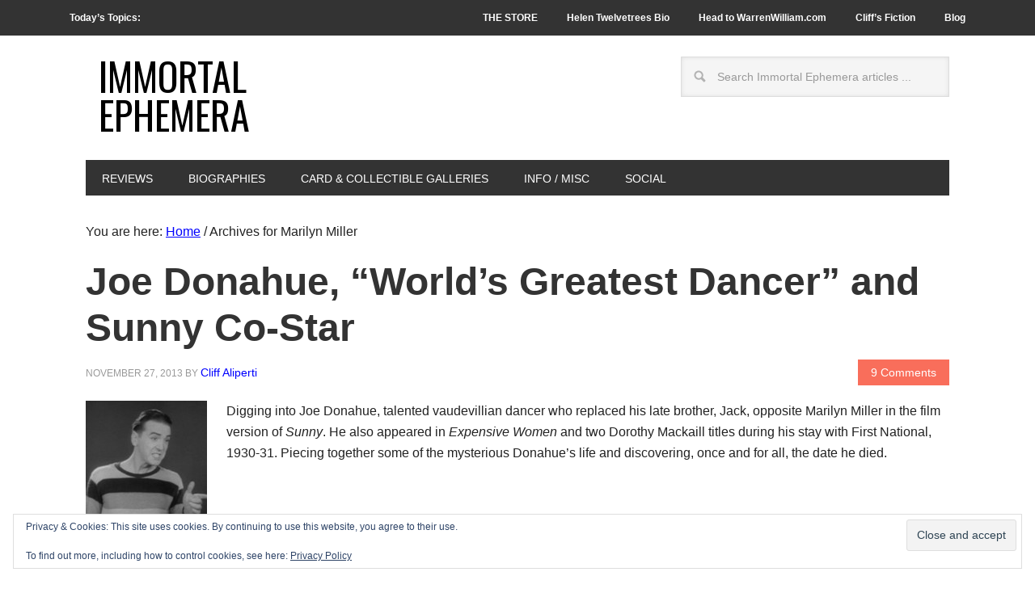

--- FILE ---
content_type: text/html; charset=UTF-8
request_url: https://immortalephemera.com/tag/marilyn-miller-2/
body_size: 12408
content:
<!DOCTYPE html>
<html lang="en-US">
<head >
<meta charset="UTF-8" />
		<meta name="robots" content="noindex" />
		<meta name="viewport" content="width=device-width, initial-scale=1" />
<title>Marilyn Miller — Immortal Ephemera</title>
<meta name='robots' content='max-image-preview:large' />
<link rel='dns-prefetch' href='//static.addtoany.com' />
<link rel='dns-prefetch' href='//secure.gravatar.com' />
<link rel='dns-prefetch' href='//stats.wp.com' />
<link rel='dns-prefetch' href='//fonts.googleapis.com' />
<link rel='dns-prefetch' href='//v0.wordpress.com' />
<link rel='dns-prefetch' href='//widgets.wp.com' />
<link rel='dns-prefetch' href='//s0.wp.com' />
<link rel='dns-prefetch' href='//0.gravatar.com' />
<link rel='dns-prefetch' href='//1.gravatar.com' />
<link rel='dns-prefetch' href='//2.gravatar.com' />
<link rel='dns-prefetch' href='//jetpack.wordpress.com' />
<link rel='dns-prefetch' href='//public-api.wordpress.com' />
<link rel="alternate" type="application/rss+xml" title="Immortal Ephemera &raquo; Feed" href="https://immortalephemera.com/feed/" />
<link rel="alternate" type="application/rss+xml" title="Immortal Ephemera &raquo; Comments Feed" href="https://immortalephemera.com/comments/feed/" />
<link rel="alternate" type="application/rss+xml" title="Immortal Ephemera &raquo; Marilyn Miller Tag Feed" href="https://immortalephemera.com/tag/marilyn-miller-2/feed/" />
<link rel="canonical" href="https://immortalephemera.com/tag/marilyn-miller-2/" />
<style id='wp-img-auto-sizes-contain-inline-css' type='text/css'>
img:is([sizes=auto i],[sizes^="auto," i]){contain-intrinsic-size:3000px 1500px}
/*# sourceURL=wp-img-auto-sizes-contain-inline-css */
</style>

<link rel='stylesheet' id='metro-pro-theme-css' href='https://immortalephemera.com/wp-content/themes/metro-pro/style.css?ver=1736323662' type='text/css' media='all' />
<style id='wp-emoji-styles-inline-css' type='text/css'>

	img.wp-smiley, img.emoji {
		display: inline !important;
		border: none !important;
		box-shadow: none !important;
		height: 1em !important;
		width: 1em !important;
		margin: 0 0.07em !important;
		vertical-align: -0.1em !important;
		background: none !important;
		padding: 0 !important;
	}
/*# sourceURL=wp-emoji-styles-inline-css */
</style>
<link rel='stylesheet' id='wp-block-library-css' href='https://immortalephemera.com/wp-includes/css/dist/block-library/style.min.css?ver=6.9' type='text/css' media='all' />
<style id='global-styles-inline-css' type='text/css'>
:root{--wp--preset--aspect-ratio--square: 1;--wp--preset--aspect-ratio--4-3: 4/3;--wp--preset--aspect-ratio--3-4: 3/4;--wp--preset--aspect-ratio--3-2: 3/2;--wp--preset--aspect-ratio--2-3: 2/3;--wp--preset--aspect-ratio--16-9: 16/9;--wp--preset--aspect-ratio--9-16: 9/16;--wp--preset--color--black: #000000;--wp--preset--color--cyan-bluish-gray: #abb8c3;--wp--preset--color--white: #ffffff;--wp--preset--color--pale-pink: #f78da7;--wp--preset--color--vivid-red: #cf2e2e;--wp--preset--color--luminous-vivid-orange: #ff6900;--wp--preset--color--luminous-vivid-amber: #fcb900;--wp--preset--color--light-green-cyan: #7bdcb5;--wp--preset--color--vivid-green-cyan: #00d084;--wp--preset--color--pale-cyan-blue: #8ed1fc;--wp--preset--color--vivid-cyan-blue: #0693e3;--wp--preset--color--vivid-purple: #9b51e0;--wp--preset--gradient--vivid-cyan-blue-to-vivid-purple: linear-gradient(135deg,rgb(6,147,227) 0%,rgb(155,81,224) 100%);--wp--preset--gradient--light-green-cyan-to-vivid-green-cyan: linear-gradient(135deg,rgb(122,220,180) 0%,rgb(0,208,130) 100%);--wp--preset--gradient--luminous-vivid-amber-to-luminous-vivid-orange: linear-gradient(135deg,rgb(252,185,0) 0%,rgb(255,105,0) 100%);--wp--preset--gradient--luminous-vivid-orange-to-vivid-red: linear-gradient(135deg,rgb(255,105,0) 0%,rgb(207,46,46) 100%);--wp--preset--gradient--very-light-gray-to-cyan-bluish-gray: linear-gradient(135deg,rgb(238,238,238) 0%,rgb(169,184,195) 100%);--wp--preset--gradient--cool-to-warm-spectrum: linear-gradient(135deg,rgb(74,234,220) 0%,rgb(151,120,209) 20%,rgb(207,42,186) 40%,rgb(238,44,130) 60%,rgb(251,105,98) 80%,rgb(254,248,76) 100%);--wp--preset--gradient--blush-light-purple: linear-gradient(135deg,rgb(255,206,236) 0%,rgb(152,150,240) 100%);--wp--preset--gradient--blush-bordeaux: linear-gradient(135deg,rgb(254,205,165) 0%,rgb(254,45,45) 50%,rgb(107,0,62) 100%);--wp--preset--gradient--luminous-dusk: linear-gradient(135deg,rgb(255,203,112) 0%,rgb(199,81,192) 50%,rgb(65,88,208) 100%);--wp--preset--gradient--pale-ocean: linear-gradient(135deg,rgb(255,245,203) 0%,rgb(182,227,212) 50%,rgb(51,167,181) 100%);--wp--preset--gradient--electric-grass: linear-gradient(135deg,rgb(202,248,128) 0%,rgb(113,206,126) 100%);--wp--preset--gradient--midnight: linear-gradient(135deg,rgb(2,3,129) 0%,rgb(40,116,252) 100%);--wp--preset--font-size--small: 13px;--wp--preset--font-size--medium: 20px;--wp--preset--font-size--large: 36px;--wp--preset--font-size--x-large: 42px;--wp--preset--spacing--20: 0.44rem;--wp--preset--spacing--30: 0.67rem;--wp--preset--spacing--40: 1rem;--wp--preset--spacing--50: 1.5rem;--wp--preset--spacing--60: 2.25rem;--wp--preset--spacing--70: 3.38rem;--wp--preset--spacing--80: 5.06rem;--wp--preset--shadow--natural: 6px 6px 9px rgba(0, 0, 0, 0.2);--wp--preset--shadow--deep: 12px 12px 50px rgba(0, 0, 0, 0.4);--wp--preset--shadow--sharp: 6px 6px 0px rgba(0, 0, 0, 0.2);--wp--preset--shadow--outlined: 6px 6px 0px -3px rgb(255, 255, 255), 6px 6px rgb(0, 0, 0);--wp--preset--shadow--crisp: 6px 6px 0px rgb(0, 0, 0);}:where(.is-layout-flex){gap: 0.5em;}:where(.is-layout-grid){gap: 0.5em;}body .is-layout-flex{display: flex;}.is-layout-flex{flex-wrap: wrap;align-items: center;}.is-layout-flex > :is(*, div){margin: 0;}body .is-layout-grid{display: grid;}.is-layout-grid > :is(*, div){margin: 0;}:where(.wp-block-columns.is-layout-flex){gap: 2em;}:where(.wp-block-columns.is-layout-grid){gap: 2em;}:where(.wp-block-post-template.is-layout-flex){gap: 1.25em;}:where(.wp-block-post-template.is-layout-grid){gap: 1.25em;}.has-black-color{color: var(--wp--preset--color--black) !important;}.has-cyan-bluish-gray-color{color: var(--wp--preset--color--cyan-bluish-gray) !important;}.has-white-color{color: var(--wp--preset--color--white) !important;}.has-pale-pink-color{color: var(--wp--preset--color--pale-pink) !important;}.has-vivid-red-color{color: var(--wp--preset--color--vivid-red) !important;}.has-luminous-vivid-orange-color{color: var(--wp--preset--color--luminous-vivid-orange) !important;}.has-luminous-vivid-amber-color{color: var(--wp--preset--color--luminous-vivid-amber) !important;}.has-light-green-cyan-color{color: var(--wp--preset--color--light-green-cyan) !important;}.has-vivid-green-cyan-color{color: var(--wp--preset--color--vivid-green-cyan) !important;}.has-pale-cyan-blue-color{color: var(--wp--preset--color--pale-cyan-blue) !important;}.has-vivid-cyan-blue-color{color: var(--wp--preset--color--vivid-cyan-blue) !important;}.has-vivid-purple-color{color: var(--wp--preset--color--vivid-purple) !important;}.has-black-background-color{background-color: var(--wp--preset--color--black) !important;}.has-cyan-bluish-gray-background-color{background-color: var(--wp--preset--color--cyan-bluish-gray) !important;}.has-white-background-color{background-color: var(--wp--preset--color--white) !important;}.has-pale-pink-background-color{background-color: var(--wp--preset--color--pale-pink) !important;}.has-vivid-red-background-color{background-color: var(--wp--preset--color--vivid-red) !important;}.has-luminous-vivid-orange-background-color{background-color: var(--wp--preset--color--luminous-vivid-orange) !important;}.has-luminous-vivid-amber-background-color{background-color: var(--wp--preset--color--luminous-vivid-amber) !important;}.has-light-green-cyan-background-color{background-color: var(--wp--preset--color--light-green-cyan) !important;}.has-vivid-green-cyan-background-color{background-color: var(--wp--preset--color--vivid-green-cyan) !important;}.has-pale-cyan-blue-background-color{background-color: var(--wp--preset--color--pale-cyan-blue) !important;}.has-vivid-cyan-blue-background-color{background-color: var(--wp--preset--color--vivid-cyan-blue) !important;}.has-vivid-purple-background-color{background-color: var(--wp--preset--color--vivid-purple) !important;}.has-black-border-color{border-color: var(--wp--preset--color--black) !important;}.has-cyan-bluish-gray-border-color{border-color: var(--wp--preset--color--cyan-bluish-gray) !important;}.has-white-border-color{border-color: var(--wp--preset--color--white) !important;}.has-pale-pink-border-color{border-color: var(--wp--preset--color--pale-pink) !important;}.has-vivid-red-border-color{border-color: var(--wp--preset--color--vivid-red) !important;}.has-luminous-vivid-orange-border-color{border-color: var(--wp--preset--color--luminous-vivid-orange) !important;}.has-luminous-vivid-amber-border-color{border-color: var(--wp--preset--color--luminous-vivid-amber) !important;}.has-light-green-cyan-border-color{border-color: var(--wp--preset--color--light-green-cyan) !important;}.has-vivid-green-cyan-border-color{border-color: var(--wp--preset--color--vivid-green-cyan) !important;}.has-pale-cyan-blue-border-color{border-color: var(--wp--preset--color--pale-cyan-blue) !important;}.has-vivid-cyan-blue-border-color{border-color: var(--wp--preset--color--vivid-cyan-blue) !important;}.has-vivid-purple-border-color{border-color: var(--wp--preset--color--vivid-purple) !important;}.has-vivid-cyan-blue-to-vivid-purple-gradient-background{background: var(--wp--preset--gradient--vivid-cyan-blue-to-vivid-purple) !important;}.has-light-green-cyan-to-vivid-green-cyan-gradient-background{background: var(--wp--preset--gradient--light-green-cyan-to-vivid-green-cyan) !important;}.has-luminous-vivid-amber-to-luminous-vivid-orange-gradient-background{background: var(--wp--preset--gradient--luminous-vivid-amber-to-luminous-vivid-orange) !important;}.has-luminous-vivid-orange-to-vivid-red-gradient-background{background: var(--wp--preset--gradient--luminous-vivid-orange-to-vivid-red) !important;}.has-very-light-gray-to-cyan-bluish-gray-gradient-background{background: var(--wp--preset--gradient--very-light-gray-to-cyan-bluish-gray) !important;}.has-cool-to-warm-spectrum-gradient-background{background: var(--wp--preset--gradient--cool-to-warm-spectrum) !important;}.has-blush-light-purple-gradient-background{background: var(--wp--preset--gradient--blush-light-purple) !important;}.has-blush-bordeaux-gradient-background{background: var(--wp--preset--gradient--blush-bordeaux) !important;}.has-luminous-dusk-gradient-background{background: var(--wp--preset--gradient--luminous-dusk) !important;}.has-pale-ocean-gradient-background{background: var(--wp--preset--gradient--pale-ocean) !important;}.has-electric-grass-gradient-background{background: var(--wp--preset--gradient--electric-grass) !important;}.has-midnight-gradient-background{background: var(--wp--preset--gradient--midnight) !important;}.has-small-font-size{font-size: var(--wp--preset--font-size--small) !important;}.has-medium-font-size{font-size: var(--wp--preset--font-size--medium) !important;}.has-large-font-size{font-size: var(--wp--preset--font-size--large) !important;}.has-x-large-font-size{font-size: var(--wp--preset--font-size--x-large) !important;}
/*# sourceURL=global-styles-inline-css */
</style>

<style id='classic-theme-styles-inline-css' type='text/css'>
/*! This file is auto-generated */
.wp-block-button__link{color:#fff;background-color:#32373c;border-radius:9999px;box-shadow:none;text-decoration:none;padding:calc(.667em + 2px) calc(1.333em + 2px);font-size:1.125em}.wp-block-file__button{background:#32373c;color:#fff;text-decoration:none}
/*# sourceURL=/wp-includes/css/classic-themes.min.css */
</style>
<link rel='stylesheet' id='page-list-style-css' href='https://immortalephemera.com/wp-content/plugins/page-list/css/page-list.css?ver=5.9' type='text/css' media='all' />
<link rel='stylesheet' id='google-font-css' href='//fonts.googleapis.com/css?family=Oswald%3A400&#038;ver=2.0.1' type='text/css' media='all' />
<link rel='stylesheet' id='jetpack_likes-css' href='https://immortalephemera.com/wp-content/plugins/jetpack/modules/likes/style.css?ver=15.3.1' type='text/css' media='all' />
<link rel='stylesheet' id='fancybox-css' href='https://immortalephemera.com/wp-content/plugins/easy-fancybox/fancybox/1.5.4/jquery.fancybox.min.css?ver=6.9' type='text/css' media='screen' />
<style id='fancybox-inline-css' type='text/css'>
#fancybox-content{border-color:#ffffff;}#fancybox-title,#fancybox-title-float-main{color:#fff}
/*# sourceURL=fancybox-inline-css */
</style>
<link rel='stylesheet' id='addtoany-css' href='https://immortalephemera.com/wp-content/plugins/add-to-any/addtoany.min.css?ver=1.16' type='text/css' media='all' />
<script type="text/javascript" id="addtoany-core-js-before">
/* <![CDATA[ */
window.a2a_config=window.a2a_config||{};a2a_config.callbacks=[];a2a_config.overlays=[];a2a_config.templates={};

//# sourceURL=addtoany-core-js-before
/* ]]> */
</script>
<script type="text/javascript" defer src="https://static.addtoany.com/menu/page.js" id="addtoany-core-js"></script>
<script type="text/javascript" src="https://immortalephemera.com/wp-includes/js/jquery/jquery.min.js?ver=3.7.1" id="jquery-core-js"></script>
<script type="text/javascript" src="https://immortalephemera.com/wp-includes/js/jquery/jquery-migrate.min.js?ver=3.4.1" id="jquery-migrate-js"></script>
<script type="text/javascript" defer src="https://immortalephemera.com/wp-content/plugins/add-to-any/addtoany.min.js?ver=1.1" id="addtoany-jquery-js"></script>
<script type="text/javascript" src="https://immortalephemera.com/wp-content/plugins/genesis-post-navigation/js/gpn_custom_script.js?ver=6.9" id="gpn-custom-script-js"></script>
<link rel="https://api.w.org/" href="https://immortalephemera.com/wp-json/" /><link rel="alternate" title="JSON" type="application/json" href="https://immortalephemera.com/wp-json/wp/v2/tags/5434" /><link rel="EditURI" type="application/rsd+xml" title="RSD" href="https://immortalephemera.com/xmlrpc.php?rsd" />
<style type="text/css">
.sfs-subscriber-count { width: 88px; overflow: hidden; height: 26px; color: #424242; font: 9px Verdana, Geneva, sans-serif; letter-spacing: 1px; }
.sfs-count { width: 86px; height: 17px; line-height: 17px; margin: 0 auto; background: #ccc; border: 1px solid #909090; border-top-color: #fff; border-left-color: #fff; }
.sfs-count span { display: inline-block; height: 11px; line-height: 12px; margin: 2px 1px 2px 2px; padding: 0 2px 0 3px; background: #e4e4e4; border: 1px solid #a2a2a2; border-bottom-color: #fff; border-right-color: #fff; }
.sfs-stats { font-size: 6px; line-height: 6px; margin: 1px 0 0 1px; word-spacing: 2px; text-align: center; text-transform: uppercase; }
</style>
	<style>img#wpstats{display:none}</style>
		<link id='MediaRSS' rel='alternate' type='application/rss+xml' title='NextGEN Gallery RSS Feed' href='https://immortalephemera.com/wp-content/plugins/nextgen-gallery/src/Legacy/xml/media-rss.php' />
<link rel="pingback" href="https://immortalephemera.com/xmlrpc.php" />
<script async src="https://pagead2.googlesyndication.com/pagead/js/adsbygoogle.js?client=ca-pub-1914625096707111"
     crossorigin="anonymous"></script>
<!-- Jetpack Open Graph Tags -->
<meta property="og:type" content="website" />
<meta property="og:title" content="Marilyn Miller — Immortal Ephemera" />
<meta property="og:url" content="https://immortalephemera.com/tag/marilyn-miller-2/" />
<meta property="og:site_name" content="Immortal Ephemera" />
<meta property="og:image" content="https://immortalephemera.com/wp-content/uploads/2015/03/gold-star-large-54f61daav1_site_icon.png" />
<meta property="og:image:width" content="512" />
<meta property="og:image:height" content="512" />
<meta property="og:image:alt" content="" />
<meta property="og:locale" content="en_US" />
<meta name="twitter:site" content="@IEphemera" />

<!-- End Jetpack Open Graph Tags -->
<link rel="icon" href="https://immortalephemera.com/wp-content/uploads/2015/03/gold-star-large-54f61daav1_site_icon-32x32.png" sizes="32x32" />
<link rel="icon" href="https://immortalephemera.com/wp-content/uploads/2015/03/gold-star-large-54f61daav1_site_icon-256x256.png" sizes="192x192" />
<link rel="apple-touch-icon" href="https://immortalephemera.com/wp-content/uploads/2015/03/gold-star-large-54f61daav1_site_icon-256x256.png" />
<meta name="msapplication-TileImage" content="https://immortalephemera.com/wp-content/uploads/2015/03/gold-star-large-54f61daav1_site_icon.png" />
		<style type="text/css" id="wp-custom-css">
			/*
Welcome to Custom CSS!

CSS (Cascading Style Sheets) is a kind of code that tells the browser how
to render a web page. You may delete these comments and get started with
your customizations.

By default, your stylesheet will be loaded after the theme stylesheets,
which means that your rules can take precedence and override the theme CSS
rules. Just write here what you want to change, you don't need to copy all
your theme's stylesheet content.
*/

/* Style Jetpack subscription widget 2019 update ---- */
p#subscribe-submit {
    text-align: center;
}
p#subscribe-email {
    text-align: center;
}
/* Style shopping message widget on home page ----------- */
#text-405445909 {
	background: #FA7C6B;
	margin: 0 0 12px;
	padding: 8px;
	color: #fff;
}

#text-405445909 a {
	color: #0000ff;
}

#text-405445909 a:hover {
	background-color: #fff;
}

/* Attempting to reduce gap between featured widget and footer widgets ----- */
.home .site-container .site-inner {
	padding-bottom: 0;
}

.home .footer-widgets {
	padding-top: 0;
}

/* Style Buy Movie Cards widget on Gallery pages ----------- */
#text-405445912 {
	background: #FFFF66;
	margin: 0 0 12px;
	padding: 12px;
}

/* Style Pre-Code Book mentions on posts ----------- */
.precode_book {
	background: #FFFF94;
	margin: 0 0 24px;
	padding: 12px 50px;
	font-size: 80%;
	text-align: justify;
	text-justify: inter-word;
}

/* Style EPN gallery page links ----------- */
.epn_galleries {
	background: #FFFF94;
	margin: 0 0 24px;
	padding: 12px 50px;
	font-size: 100%;
	text-align: center;
}

/* Shade junk box warning ----------- */
.shade_box {
	background: #FFFF99;
	margin: 0 0 24px;
	padding: 12px 4px;
	font-size: 100%;
}

/* Style Jetpack Likes Widget ----------- */
div.jetpack-likes-widget-wrapper {
	width: 100%;
	height: 90px;
/* Previous height, 60px */
	position: relative;
/* Need to abs position placeholder and iframe so there isn't a jarring jump */
}

/* For extra space between bulleted list ----------- */
.bookshelf_list li {
	padding-top: 10px;
	padding-bottom: 14px;
	border-bottom: 1px solid #000;
}

.bookshelf_list .alignright {
	clear: right;
}

/* For extra space between bulleted list reviews page ----------- */
.wordpress-post-tabs li {
	padding-top: 10px;
	padding-bottom: 14px;
}

/* Style shortcode from Last Updated Shortcode plugin ----------- */
.last-updated {
	font-size: 75%;
	padding-top: 10px;
}

/* All hyperlinked text traditional blue ----------- */
a {
	color: #0000FF;
}

.entry-content a {
	color: #0000FF;
}

.wp-caption-text a {
	color: #FFFF66;
}

.widget-wrap .wp-caption-text a {
	color: #0000FF;
}

/* Style text at bottom of posts for tags and categories */
.entry-meta .entry-tags {
	color: #222;
	font-size: 14px;
}

.entry-meta .entry-categories {
	color: #222;
	font-size: 14px;
}

.entry-meta a {
	color: #0000FF;
	font-size: 14px;
	text-transform: none;
}

/* end of previous section */
h2.entry-title a:hover,
.genesis-nav-menu li.right a:hover,
#footer a:hover,
#subnav .subnav-left a:hover {
	color: #0000FF;
}

/* Reverse default Site title colors in lieu of graphic header -------------- */
.site-title a, .site-title a:hover {
	background-color: #FFF;
	color: #000;
	display: inline-block;
	padding: 16px;
	text-decoration: none;
}

/* Top and bottom space for date and comment text on top right featured widget home page -------------- */
#featured-post-3 .entry-meta {
	margin: 20px 0 25px;
}

#featured-post-3 .entry-title {
	font-size: 30px;
}

/* Widget titles on top two home page elements Consider making universal ------------ */
#featured-post-3 .widget-title {
	font-size: 20px;
}

#text-405445907 .widget-title {
	font-size: 20px;
}

/* Custom style to date in UberMenu Widget */
#text-405445922 {
	font-size: 12px;
	font-weight: bold;
	text-transform: uppercase;
	color: #ffffff;
}

/* Custom style to todays topics text in top navigation */
.topics a:hover {
	background-color: #333;
}

.topics {
	float: left;
}

/* Post format icon images in archives -------------- */
.post-format-image {
	float: left;
	padding: 10px;
}

/* Collapse space between top sidebar and logo -------------- */
.site-container {
	margin-top: 0;
	padding-top: 10px;
}

/* Widget Titles -------------- */
.widget-title {
	background-color: #333333;
	color: #ffffff;
	padding: 6px 0 10px;
}

/* After Entry Widget Titles -------------- */
.after-entry .widget-title {
	background-color: #ffffff;
	color: #333333;
}

/* Widget under footer widgets -------------- */
.footer-widgets-4 {
	width: 100%;
	float: left;
}

/* Alternate blockquote style for credits at top of page ------ */
credits {
	display: block;
	margin: 0;
	padding: 24px 40px;
	font-style: normal;
	font-size: 80%;
}

/* Lightning reviews widget ------ */
.lightning {
	display: block;
	margin: 0;
	padding: 24px 40px;
	font-style: italic;
	font-size: 80%;
}

.lightning-250 {
	font-size: 80%;
}

/* Caption text and background color -------------- */
.wp-caption-text {
	background-color: #333333;
	color: #ffffff;
}

/* Caption text in Widgetized sidebars -------------- */
.widget-wrap .wp-caption-text {
	background-color: #fff;
	color: #333;
}

/* Center default Site header in lieu of graphic header - Uncomment once new menu live ---------- */
/*.header-full-width .title-area, .header-full-width .site-title .header-image {
	float: none;
	max-width: 1140px;
	max-height: 160px;
	width: 50%;
	margin: 0 auto;
}*/
/* End ----------- */

/*
	CSS Migrated from Jetpack:
*/

/*
Welcome to Custom CSS!

CSS (Cascading Style Sheets) is a kind of code that tells the browser how
to render a web page. You may delete these comments and get started with
your customizations.

By default, your stylesheet will be loaded after the theme stylesheets,
which means that your rules can take precedence and override the theme CSS
rules. Just write here what you want to change, you don't need to copy all
your theme's stylesheet content.
*/

/* Style shopping message widget on home page ----------- */
#text-405445909 {
	background: #FA7C6B;
	margin: 0 0 12px;
	padding: 8px;
	color: #fff;
}

#text-405445909 a {
	color: #0000ff;
}

#text-405445909 a:hover {
	background-color: #fff;
}

/* Attempting to reduce gap between featured widget and footer widgets ----- */
.home .site-container .site-inner {
	padding-bottom: 0;
}

.home .footer-widgets {
	padding-top: 0;
}

/* Style Buy Movie Cards widget on Gallery pages ----------- */
#text-405445912 {
	background: #FFFF66;
	margin: 0 0 12px;
	padding: 12px;
}

/* Style Pre-Code Book mentions on posts ----------- */
.precode_book {
	background: #FFFF94;
	margin: 0 0 24px;
	padding: 12px 50px;
	font-size: 80%;
	text-align: justify;
	text-justify: inter-word;
}

/* Style EPN gallery page links ----------- */
.epn_galleries {
	background: #FFFF94;
	margin: 0 0 24px;
	padding: 12px 50px;
	font-size: 100%;
	text-align: center;
}

/* Shade junk box warning ----------- */
.shade_box {
	background: #FFFF99;
	margin: 0 0 24px;
	padding: 12px 4px;
	font-size: 100%;
}

/* Style Jetpack Likes Widget ----------- */
div.jetpack-likes-widget-wrapper {
	width: 100%;
	height: 90px;
/* Previous height, 60px */
	position: relative;
/* Need to abs position placeholder and iframe so there isn't a jarring jump */
}

/* For extra space between bulleted list ----------- */
.bookshelf_list li {
	padding-top: 10px;
	padding-bottom: 14px;
	border-bottom: 1px solid #000;
}

.bookshelf_list .alignright {
	clear: right;
}

/* For extra space between bulleted list reviews page ----------- */
.wordpress-post-tabs li {
	padding-top: 10px;
	padding-bottom: 14px;
}

/* Style shortcode from Last Updated Shortcode plugin ----------- */
.last-updated {
	font-size: 75%;
	padding-top: 10px;
}

/* All hyperlinked text traditional blue ----------- */
a {
	color: #0000FF;
}

.entry-content a {
	color: #0000FF;
}

.wp-caption-text a {
	color: #FFFF66;
}

.widget-wrap .wp-caption-text a {
	color: #0000FF;
}

/* Style text at bottom of posts for tags and categories */
.entry-meta .entry-tags {
	color: #222;
	font-size: 14px;
}

.entry-meta .entry-categories {
	color: #222;
	font-size: 14px;
}

.entry-meta a {
	color: #0000FF;
	font-size: 14px;
	text-transform: none;
}

/* end of previous section */
h2.entry-title a:hover,
.genesis-nav-menu li.right a:hover,
#footer a:hover,
#subnav .subnav-left a:hover {
	color: #0000FF;
}

/* Reverse default Site title colors in lieu of graphic header -------------- */
.site-title a, .site-title a:hover {
	background-color: #FFF;
	color: #000;
	display: inline-block;
	padding: 16px;
	text-decoration: none;
}

/* Top and bottom space for date and comment text on top right featured widget home page -------------- */
#featured-post-3 .entry-meta {
	margin: 20px 0 25px;
}

#featured-post-3 .entry-title {
	font-size: 30px;
}

/* Widget titles on top two home page elements Consider making universal ------------ */
#featured-post-3 .widget-title {
	font-size: 20px;
}

#text-405445907 .widget-title {
	font-size: 20px;
}

/* Custom style to date in UberMenu Widget */
#text-405445922 {
	font-size: 12px;
	font-weight: bold;
	text-transform: uppercase;
	color: #ffffff;
}

/* Custom style to todays topics text in top navigation */
.topics a:hover {
	background-color: #333;
}

.topics {
	float: left;
}

/* Post format icon images in archives -------------- */
.post-format-image {
	float: left;
	padding: 10px;
}

/* Collapse space between top sidebar and logo -------------- */
.site-container {
	margin-top: 0;
	padding-top: 10px;
}

/* Widget Titles -------------- */
.widget-title {
	background-color: #333333;
	color: #ffffff;
	padding: 6px 0 10px;
}

/* After Entry Widget Titles -------------- */
.after-entry .widget-title {
	background-color: #ffffff;
	color: #333333;
}

/* Widget under footer widgets -------------- */
.footer-widgets-4 {
	width: 100%;
	float: left;
}

/* Alternate blockquote style for credits at top of page ------ */
credits {
	display: block;
	margin: 0;
	padding: 24px 40px;
	font-style: normal;
	font-size: 80%;
}

/* Lightning reviews widget ------ */
.lightning {
	display: block;
	margin: 0;
	padding: 24px 40px;
	font-style: italic;
	font-size: 80%;
}

.lightning-250 {
	font-size: 80%;
}

/* Caption text and background color -------------- */
.wp-caption-text {
	background-color: #333333;
	color: #ffffff;
}

/* Caption text in Widgetized sidebars -------------- */
.widget-wrap .wp-caption-text {
	background-color: #fff;
	color: #333;
}

/* Center default Site header in lieu of graphic header - Uncomment once new menu live ---------- */
/*.header-full-width .title-area, .header-full-width .site-title .header-image {
	float: none;
	max-width: 1140px;
	max-height: 160px;
	width: 50%;
	margin: 0 auto;
}*/
/* End ----------- */		</style>
		<link rel='stylesheet' id='eu-cookie-law-style-css' href='https://immortalephemera.com/wp-content/plugins/jetpack/modules/widgets/eu-cookie-law/style.css?ver=15.3.1' type='text/css' media='all' />
</head>
<body data-rsssl=1 class="archive tag tag-marilyn-miller-2 tag-5434 wp-theme-genesis wp-child-theme-metro-pro custom-header full-width-content genesis-breadcrumbs-visible genesis-footer-widgets-hidden" itemscope itemtype="https://schema.org/WebPage"><nav class="nav-secondary" aria-label="Secondary" itemscope itemtype="https://schema.org/SiteNavigationElement"><div class="wrap"><ul id="menu-todays-topics" class="menu genesis-nav-menu menu-secondary"><li id="menu-item-53253" class="topics menu-item menu-item-type-custom menu-item-object-custom menu-item-53253"><a href="#" itemprop="url"><span itemprop="name">Today&#8217;s Topics:</span></a></li>
<li id="menu-item-68913" class="menu-item menu-item-type-custom menu-item-object-custom menu-item-68913"><a href="https://www.ebay.com/str/immortalephemera" title="Welcome to Cliff Aliperti&#8217;s Immortal Ephemera Store" itemprop="url"><span itemprop="name">THE STORE</span></a></li>
<li id="menu-item-53791" class="menu-item menu-item-type-custom menu-item-object-custom menu-item-has-children menu-item-53791"><a href="https://immortalephemera.com/55612/helen-twelvetrees-biography/" title="Helen Twelvetrees, Perfect Ingenue: Rediscovering a 1930s Movie Star and Her 32 Films" itemprop="url"><span itemprop="name">Helen Twelvetrees Bio</span></a>
<ul class="sub-menu">
	<li id="menu-item-75269" class="menu-item menu-item-type-custom menu-item-object-custom menu-item-75269"><a href="https://amzn.to/408qmEf" itemprop="url"><span itemprop="name">Or Head to Amazon to buy my Helen Twelvetrees book</span></a></li>
</ul>
</li>
<li id="menu-item-75171" class="menu-item menu-item-type-custom menu-item-object-custom menu-item-75171"><a href="https://warrenwilliam.com/" itemprop="url"><span itemprop="name">Head to WarrenWilliam.com</span></a></li>
<li id="menu-item-75172" class="menu-item menu-item-type-custom menu-item-object-custom menu-item-75172"><a href="https://cliffaliperti.com/" itemprop="url"><span itemprop="name">Cliff&#8217;s Fiction</span></a></li>
<li id="menu-item-53274" class="menu-item menu-item-type-post_type menu-item-object-page menu-item-53274"><a href="https://immortalephemera.com/blog/" title="All of my posts, beginning with most recent" itemprop="url"><span itemprop="name">Blog</span></a></li>
</ul></div></nav><div class="site-container"><header class="site-header" itemscope itemtype="https://schema.org/WPHeader"><div class="wrap"><div class="title-area"><p class="site-title" itemprop="headline"><a href="https://immortalephemera.com/">Immortal Ephemera</a></p><p class="site-description" itemprop="description">Classic Movies &amp; Movie Collectibles</p></div><div class="widget-area header-widget-area"><section id="search-6" class="widget widget_search"><div class="widget-wrap"><form class="search-form" method="get" action="https://immortalephemera.com/" role="search" itemprop="potentialAction" itemscope itemtype="https://schema.org/SearchAction"><input class="search-form-input" type="search" name="s" id="searchform-1" placeholder="Search Immortal Ephemera articles ..." itemprop="query-input"><input class="search-form-submit" type="submit" value="Search"><meta content="https://immortalephemera.com/?s={s}" itemprop="target"></form></div></section>
<section id="eu_cookie_law_widget-2" class="widget widget_eu_cookie_law_widget"><div class="widget-wrap">
<div
	class="hide-on-button"
	data-hide-timeout="30"
	data-consent-expiration="180"
	id="eu-cookie-law"
>
	<form method="post" id="jetpack-eu-cookie-law-form">
		<input type="submit" value="Close and accept" class="accept" />
	</form>

	Privacy &amp; Cookies: This site uses cookies. By continuing to use this website, you agree to their use.<br />
<br />
To find out more, including how to control cookies, see here:
		<a href="https://immortalephemera.com/privacy-policy/" rel="">
		Privacy Policy	</a>
</div>
</div></section>
</div></div></header><nav class="nav-primary" aria-label="Main" itemscope itemtype="https://schema.org/SiteNavigationElement"><div class="wrap"><ul id="menu-main-navigation" class="menu genesis-nav-menu menu-primary"><li id="menu-item-14404" class="menu-item menu-item-type-post_type menu-item-object-page menu-item-has-children menu-item-14404"><a href="https://immortalephemera.com/reviews/" title="Articles About Old Movies" itemprop="url"><span itemprop="name">Reviews</span></a>
<ul class="sub-menu">
	<li id="menu-item-56002" class="menu-item menu-item-type-custom menu-item-object-custom menu-item-56002"><a href="https://immortalephemera.com/tag/pre-code/" itemprop="url"><span itemprop="name">Pre-Code</span></a></li>
	<li id="menu-item-56003" class="menu-item menu-item-type-custom menu-item-object-custom menu-item-56003"><a href="https://immortalephemera.com/tag/horror/" itemprop="url"><span itemprop="name">Horror</span></a></li>
	<li id="menu-item-56004" class="menu-item menu-item-type-custom menu-item-object-custom menu-item-56004"><a href="https://immortalephemera.com/tag/gangsters/" itemprop="url"><span itemprop="name">Gangsters</span></a></li>
	<li id="menu-item-56005" class="menu-item menu-item-type-custom menu-item-object-custom menu-item-56005"><a href="https://immortalephemera.com/tag/warner-archive/" itemprop="url"><span itemprop="name">Warner Archive</span></a></li>
</ul>
</li>
<li id="menu-item-14406" class="menu-item menu-item-type-post_type menu-item-object-page menu-item-14406"><a href="https://immortalephemera.com/movie-stars/" title="Articles About Classic Movie Stars" itemprop="url"><span itemprop="name">Biographies</span></a></li>
<li id="menu-item-14391" class="menu-item menu-item-type-post_type menu-item-object-page menu-item-has-children menu-item-14391"><a href="https://immortalephemera.com/movie-collectibles/" title="Movie Card &#038; Collectible Galleries, Checklists &#038; More" itemprop="url"><span itemprop="name">Card &#038; Collectible Galleries</span></a>
<ul class="sub-menu">
	<li id="menu-item-14398" class="menu-item menu-item-type-post_type menu-item-object-page menu-item-14398"><a href="https://immortalephemera.com/about-movie-collectibles/" itemprop="url"><span itemprop="name">About Movie Collectibles</span></a></li>
	<li id="menu-item-68910" class="menu-item menu-item-type-custom menu-item-object-custom menu-item-68910"><a href="https://www.ebay.com/str/immortalephemera" title="Cliff Aliperti&#8217;s Immortal Ephemera Store" itemprop="url"><span itemprop="name">My eBay Store</span></a></li>
	<li id="menu-item-56008" class="menu-item menu-item-type-custom menu-item-object-custom menu-item-56008"><a href="http://www.amazon.com/Cliff-Aliperti/e/B00NP7N1RO" itemprop="url"><span itemprop="name">My Books</span></a></li>
	<li id="menu-item-23221" class="menu-item menu-item-type-custom menu-item-object-custom menu-item-23221"><a href="https://immortalephemera.com/glossary/" itemprop="url"><span itemprop="name">Glossary</span></a></li>
	<li id="menu-item-68848" class="menu-item menu-item-type-post_type menu-item-object-page menu-item-68848"><a href="https://immortalephemera.com/how-to-buy-my-ebay-items/" itemprop="url"><span itemprop="name">eBay Shopping Tips</span></a></li>
</ul>
</li>
<li id="menu-item-43379" class="menu-item menu-item-type-post_type menu-item-object-page menu-item-has-children menu-item-43379"><a href="https://immortalephemera.com/info-center/" itemprop="url"><span itemprop="name">Info / Misc</span></a>
<ul class="sub-menu">
	<li id="menu-item-14388" class="menu-item menu-item-type-post_type menu-item-object-page menu-item-14388"><a href="https://immortalephemera.com/about/" title="About Cliff Aliperti and Immortal Ephemera" itemprop="url"><span itemprop="name">About</span></a></li>
	<li id="menu-item-68854" class="menu-item menu-item-type-post_type menu-item-object-page menu-item-privacy-policy menu-item-68854"><a rel="privacy-policy" href="https://immortalephemera.com/privacy-policy/" itemprop="url"><span itemprop="name">Privacy Policy</span></a></li>
	<li id="menu-item-56006" class="menu-item menu-item-type-custom menu-item-object-custom menu-item-56006"><a href="https://immortalephemera.com/bookshelf/" itemprop="url"><span itemprop="name">My Bookshelf</span></a></li>
	<li id="menu-item-14405" class="menu-item menu-item-type-post_type menu-item-object-page menu-item-14405"><a href="https://immortalephemera.com/reviews/movie-books/" itemprop="url"><span itemprop="name">Movie Books</span></a></li>
	<li id="menu-item-56007" class="menu-item menu-item-type-custom menu-item-object-custom menu-item-56007"><a href="https://immortalephemera.com/wampas-baby-stars/" itemprop="url"><span itemprop="name">WAMPAS</span></a></li>
</ul>
</li>
<li id="menu-item-55989" class="menu-item menu-item-type-custom menu-item-object-custom menu-item-has-children menu-item-55989"><a title="Connect with Cliff" itemprop="url"><span itemprop="name">Social</span></a>
<ul class="sub-menu">
	<li id="menu-item-56666" class="menu-item menu-item-type-post_type menu-item-object-page menu-item-56666"><a href="https://immortalephemera.com/about/social/" title="Send a Message to Cliff" itemprop="url"><span itemprop="name">Contact</span></a></li>
	<li id="menu-item-55992" class="menu-item menu-item-type-custom menu-item-object-custom menu-item-55992"><a href="https://www.youtube.com/c/CliffAliperti" itemprop="url"><span itemprop="name">YouTube</span></a></li>
	<li id="menu-item-55991" class="menu-item menu-item-type-custom menu-item-object-custom menu-item-55991"><a href="https://www.facebook.com/ImmortalEphemera" itemprop="url"><span itemprop="name">Facebook</span></a></li>
	<li id="menu-item-55990" class="menu-item menu-item-type-custom menu-item-object-custom menu-item-55990"><a href="https://twitter.com/iephemera" itemprop="url"><span itemprop="name">Twitter</span></a></li>
	<li id="menu-item-55993" class="menu-item menu-item-type-custom menu-item-object-custom menu-item-55993"><a href="http://www.pinterest.com/iephemera/" itemprop="url"><span itemprop="name">Pinterest</span></a></li>
</ul>
</li>
</ul></div></nav><div class="site-inner"><div class="content-sidebar-wrap"><main class="content"><div class="breadcrumb" itemscope itemtype="https://schema.org/BreadcrumbList">You are here: <span class="breadcrumb-link-wrap" itemprop="itemListElement" itemscope itemtype="https://schema.org/ListItem"><a class="breadcrumb-link" href="https://immortalephemera.com/" itemprop="item"><span class="breadcrumb-link-text-wrap" itemprop="name">Home</span></a><meta itemprop="position" content="1"></span> <span aria-label="breadcrumb separator">/</span> Archives for Marilyn Miller</div><article class="post-45217 post type-post status-publish format-standard has-post-thumbnail category-classic-movie-stars tag-dancers tag-dolores-costello tag-dorothy-mackaill-2 tag-first-national tag-jack-donahue tag-joan-blondell tag-joe-donahue tag-marilyn-miller-2 tag-vaudeville tag-warren-william entry" aria-label="Joe Donahue, &#8220;World&#8217;s Greatest Dancer&#8221; and Sunny Co-Star" itemscope itemtype="https://schema.org/CreativeWork"><header class="entry-header"><h2 class="entry-title" itemprop="headline"><a class="entry-title-link" rel="bookmark" href="https://immortalephemera.com/45217/joe-donahue-worlds-greatest-dancer-sunny/">Joe Donahue, &#8220;World&#8217;s Greatest Dancer&#8221; and Sunny Co-Star</a></h2>
<p class="entry-meta"><time class="entry-time" itemprop="datePublished" datetime="2013-11-27T05:29:45-05:00">November 27, 2013</time> By <span class="entry-author" itemprop="author" itemscope itemtype="https://schema.org/Person"><a href="https://immortalephemera.com/author/collectorcliff/" class="entry-author-link" rel="author" itemprop="url"><span class="entry-author-name" itemprop="name">Cliff Aliperti</span></a></span> <span class="entry-comments-link"><a href="https://immortalephemera.com/45217/joe-donahue-worlds-greatest-dancer-sunny/#comments">9 Comments</a></span> </p></header><div class="entry-content" itemprop="text"><a class="entry-image-link" href="https://immortalephemera.com/45217/joe-donahue-worlds-greatest-dancer-sunny/" aria-hidden="true" tabindex="-1"><img width="150" height="150" src="https://immortalephemera.com/wp-content/uploads/2013/11/sunny-12-donahue-150x150.jpg" class="alignleft post-image entry-image" alt="Joe Donahue in Sunny" itemprop="image" decoding="async" /></a><p>Digging into Joe Donahue, talented vaudevillian dancer who replaced his late brother, Jack, opposite Marilyn Miller in the film version of <em>Sunny</em>. He also appeared in <em>Expensive Women</em> and two Dorothy Mackaill titles during his stay with First National, 1930-31. Piecing together some of the mysterious Donahue&#8217;s life and discovering, once and for all, the date he died.</p>
</div><footer class="entry-footer"><p class="entry-meta"><span class="entry-categories">Filed Under: <a href="https://immortalephemera.com/category/classic-movie-stars/" rel="category tag">Movie Star Biographies</a></span> <span class="entry-tags">Tagged With: <a href="https://immortalephemera.com/tag/dancers/" rel="tag">dancers</a>, <a href="https://immortalephemera.com/tag/dolores-costello/" rel="tag">Dolores Costello</a>, <a href="https://immortalephemera.com/tag/dorothy-mackaill-2/" rel="tag">Dorothy Mackaill</a>, <a href="https://immortalephemera.com/tag/first-national/" rel="tag">First National</a>, <a href="https://immortalephemera.com/tag/jack-donahue/" rel="tag">jack donahue</a>, <a href="https://immortalephemera.com/tag/joan-blondell/" rel="tag">Joan Blondell</a>, <a href="https://immortalephemera.com/tag/joe-donahue/" rel="tag">Joe Donahue</a>, <a href="https://immortalephemera.com/tag/marilyn-miller-2/" rel="tag">Marilyn Miller</a>, <a href="https://immortalephemera.com/tag/vaudeville/" rel="tag">vaudeville</a>, <a href="https://immortalephemera.com/tag/warren-william/" rel="tag">Warren William</a></span></p></footer></article><article class="post-25068 post type-post status-publish format-standard has-post-thumbnail category-movie-reviews tag-1931-movies tag-barbara-stanwyck tag-cecil-cunningham tag-charles-middleton tag-clarence-muse-2 tag-donald-cook tag-dorothy-mackaill-2 tag-gustav-von-seyffertitz tag-ivan-f-simpson tag-john-wray tag-lilian-bond-2 tag-marilyn-miller-2 tag-morgan-wallace tag-nina-mae-mckinney tag-no-man-of-her-own tag-pre-code tag-ralf-harolde tag-safe-in-hell tag-victor-varconi-2 tag-warner-archive tag-william-wellman entry" aria-label="Safe in Hell (1931), Talkie Triumph for Tough Dorothy Mackaill" itemscope itemtype="https://schema.org/CreativeWork"><header class="entry-header"><h2 class="entry-title" itemprop="headline"><a class="entry-title-link" rel="bookmark" href="https://immortalephemera.com/25068/safe-in-hell-1931-dorothy-mackaill/">Safe in Hell (1931), Talkie Triumph for Tough Dorothy Mackaill</a></h2>
<p class="entry-meta"><time class="entry-time" itemprop="datePublished" datetime="2012-11-16T03:50:50-05:00">November 16, 2012</time> By <span class="entry-author" itemprop="author" itemscope itemtype="https://schema.org/Person"><a href="https://immortalephemera.com/author/collectorcliff/" class="entry-author-link" rel="author" itemprop="url"><span class="entry-author-name" itemprop="name">Cliff Aliperti</span></a></span> <span class="entry-comments-link"><a href="https://immortalephemera.com/25068/safe-in-hell-1931-dorothy-mackaill/#comments">5 Comments</a></span> </p></header><div class="entry-content" itemprop="text"><a class="entry-image-link" href="https://immortalephemera.com/25068/safe-in-hell-1931-dorothy-mackaill/" aria-hidden="true" tabindex="-1"><img width="150" height="150" src="https://immortalephemera.com/wp-content/uploads/2012/11/23-dorothy-mackaill-150x150.jpg" class="alignleft post-image entry-image" alt="Dorothy Mackaill in Safe in Hell" itemprop="image" decoding="async" loading="lazy" /></a><p>Safe in Hell (1931) nearly starred Barbara Stanwyck, but no matter as Dorothy Mackaill makes the part her own. A bit about the film and what happened to this otherwise forgotten star.</p>
</div><footer class="entry-footer"><p class="entry-meta"><span class="entry-categories">Filed Under: <a href="https://immortalephemera.com/category/movie-reviews/" rel="category tag">Movie Reviews</a></span> <span class="entry-tags">Tagged With: <a href="https://immortalephemera.com/tag/1931-movies/" rel="tag">1931</a>, <a href="https://immortalephemera.com/tag/barbara-stanwyck/" rel="tag">Barbara Stanwyck</a>, <a href="https://immortalephemera.com/tag/cecil-cunningham/" rel="tag">cecil cunningham</a>, <a href="https://immortalephemera.com/tag/charles-middleton/" rel="tag">Charles Middleton</a>, <a href="https://immortalephemera.com/tag/clarence-muse-2/" rel="tag">Clarence Muse</a>, <a href="https://immortalephemera.com/tag/donald-cook/" rel="tag">Donald Cook</a>, <a href="https://immortalephemera.com/tag/dorothy-mackaill-2/" rel="tag">Dorothy Mackaill</a>, <a href="https://immortalephemera.com/tag/gustav-von-seyffertitz/" rel="tag">gustav von seyffertitz</a>, <a href="https://immortalephemera.com/tag/ivan-f-simpson/" rel="tag">Ivan F. Simpson</a>, <a href="https://immortalephemera.com/tag/john-wray/" rel="tag">John Wray</a>, <a href="https://immortalephemera.com/tag/lilian-bond-2/" rel="tag">Lilian Bond</a>, <a href="https://immortalephemera.com/tag/marilyn-miller-2/" rel="tag">Marilyn Miller</a>, <a href="https://immortalephemera.com/tag/morgan-wallace/" rel="tag">Morgan Wallace</a>, <a href="https://immortalephemera.com/tag/nina-mae-mckinney/" rel="tag">nina mae mckinney</a>, <a href="https://immortalephemera.com/tag/no-man-of-her-own/" rel="tag">no man of her own</a>, <a href="https://immortalephemera.com/tag/pre-code/" rel="tag">pre-Code</a>, <a href="https://immortalephemera.com/tag/ralf-harolde/" rel="tag">Ralf Harolde</a>, <a href="https://immortalephemera.com/tag/safe-in-hell/" rel="tag">safe in hell</a>, <a href="https://immortalephemera.com/tag/victor-varconi-2/" rel="tag">victor varconi</a>, <a href="https://immortalephemera.com/tag/warner-archive/" rel="tag">Warner Archive</a>, <a href="https://immortalephemera.com/tag/william-wellman/" rel="tag">William A. Wellman</a></span></p></footer></article></main></div></div></div><footer class="site-footer" itemscope itemtype="https://schema.org/WPFooter"><div class="wrap"><p>Copyright © 2002-2025 Immortal Ephemera - <a href="https://immortalephemera.com/privacy-policy/">(<em>privacy policy</em>)</a> - Article by <a rel="author" href="https://immortalephemera.com/about/">Cliff Aliperti</a> unless otherwise noted.</p></div></footer><script type="speculationrules">
{"prefetch":[{"source":"document","where":{"and":[{"href_matches":"/*"},{"not":{"href_matches":["/wp-*.php","/wp-admin/*","/wp-content/uploads/*","/wp-content/*","/wp-content/plugins/*","/wp-content/themes/metro-pro/*","/wp-content/themes/genesis/*","/*\\?(.+)"]}},{"not":{"selector_matches":"a[rel~=\"nofollow\"]"}},{"not":{"selector_matches":".no-prefetch, .no-prefetch a"}}]},"eagerness":"conservative"}]}
</script>
<script type="text/javascript" src="https://immortalephemera.com/wp-content/plugins/easy-fancybox/vendor/purify.min.js?ver=6.9" id="fancybox-purify-js"></script>
<script type="text/javascript" id="jquery-fancybox-js-extra">
/* <![CDATA[ */
var efb_i18n = {"close":"Close","next":"Next","prev":"Previous","startSlideshow":"Start slideshow","toggleSize":"Toggle size"};
//# sourceURL=jquery-fancybox-js-extra
/* ]]> */
</script>
<script type="text/javascript" src="https://immortalephemera.com/wp-content/plugins/easy-fancybox/fancybox/1.5.4/jquery.fancybox.min.js?ver=6.9" id="jquery-fancybox-js"></script>
<script type="text/javascript" id="jquery-fancybox-js-after">
/* <![CDATA[ */
var fb_timeout, fb_opts={'autoScale':true,'showCloseButton':true,'width':560,'height':340,'margin':20,'pixelRatio':'false','padding':10,'centerOnScroll':false,'enableEscapeButton':true,'speedIn':300,'speedOut':300,'overlayShow':true,'hideOnOverlayClick':true,'overlayColor':'#000','overlayOpacity':0.6,'minViewportWidth':320,'minVpHeight':320,'disableCoreLightbox':'true','enableBlockControls':'true','fancybox_openBlockControls':'true' };
if(typeof easy_fancybox_handler==='undefined'){
var easy_fancybox_handler=function(){
jQuery([".nolightbox","a.wp-block-file__button","a.pin-it-button","a[href*='pinterest.com\/pin\/create']","a[href*='facebook.com\/share']","a[href*='twitter.com\/share']"].join(',')).addClass('nofancybox');
jQuery('a.fancybox-close').on('click',function(e){e.preventDefault();jQuery.fancybox.close()});
/* IMG */
						var unlinkedImageBlocks=jQuery(".wp-block-image > img:not(.nofancybox,figure.nofancybox>img)");
						unlinkedImageBlocks.wrap(function() {
							var href = jQuery( this ).attr( "src" );
							return "<a href='" + href + "'></a>";
						});
var fb_IMG_select=jQuery('a[href*=".jpg" i]:not(.nofancybox,li.nofancybox>a,figure.nofancybox>a),area[href*=".jpg" i]:not(.nofancybox),a[href*=".png" i]:not(.nofancybox,li.nofancybox>a,figure.nofancybox>a),area[href*=".png" i]:not(.nofancybox),a[href*=".webp" i]:not(.nofancybox,li.nofancybox>a,figure.nofancybox>a),area[href*=".webp" i]:not(.nofancybox),a[href*=".jpeg" i]:not(.nofancybox,li.nofancybox>a,figure.nofancybox>a),area[href*=".jpeg" i]:not(.nofancybox)');
fb_IMG_select.addClass('fancybox image');
var fb_IMG_sections=jQuery('.gallery,.wp-block-gallery,.tiled-gallery,.wp-block-jetpack-tiled-gallery,.ngg-galleryoverview,.ngg-imagebrowser,.nextgen_pro_blog_gallery,.nextgen_pro_film,.nextgen_pro_horizontal_filmstrip,.ngg-pro-masonry-wrapper,.ngg-pro-mosaic-container,.nextgen_pro_sidescroll,.nextgen_pro_slideshow,.nextgen_pro_thumbnail_grid,.tiled-gallery');
fb_IMG_sections.each(function(){jQuery(this).find(fb_IMG_select).attr('rel','gallery-'+fb_IMG_sections.index(this));});
jQuery('a.fancybox,area.fancybox,.fancybox>a').each(function(){jQuery(this).fancybox(jQuery.extend(true,{},fb_opts,{'transition':'elastic','transitionIn':'elastic','transitionOut':'elastic','opacity':false,'hideOnContentClick':false,'titleShow':true,'titleFromAlt':true,'showNavArrows':true,'enableKeyboardNav':true,'cyclic':false,'mouseWheel':'true','changeSpeed':250,'changeFade':300}))});
};};
jQuery(easy_fancybox_handler);jQuery(document).on('post-load',easy_fancybox_handler);

//# sourceURL=jquery-fancybox-js-after
/* ]]> */
</script>
<script type="text/javascript" src="https://immortalephemera.com/wp-content/plugins/easy-fancybox/vendor/jquery.easing.min.js?ver=1.4.1" id="jquery-easing-js"></script>
<script type="text/javascript" src="https://immortalephemera.com/wp-content/plugins/easy-fancybox/vendor/jquery.mousewheel.min.js?ver=3.1.13" id="jquery-mousewheel-js"></script>
<script type="text/javascript" src="https://immortalephemera.com/wp-content/plugins/page-links-to/dist/new-tab.js?ver=3.3.7" id="page-links-to-js"></script>
<script type="text/javascript" id="jetpack-stats-js-before">
/* <![CDATA[ */
_stq = window._stq || [];
_stq.push([ "view", JSON.parse("{\"v\":\"ext\",\"blog\":\"38720399\",\"post\":\"0\",\"tz\":\"-5\",\"srv\":\"immortalephemera.com\",\"arch_tag\":\"marilyn-miller-2\",\"arch_results\":\"2\",\"j\":\"1:15.3.1\"}") ]);
_stq.push([ "clickTrackerInit", "38720399", "0" ]);
//# sourceURL=jetpack-stats-js-before
/* ]]> */
</script>
<script type="text/javascript" src="https://stats.wp.com/e-202604.js" id="jetpack-stats-js" defer="defer" data-wp-strategy="defer"></script>
<script type="text/javascript" src="https://immortalephemera.com/wp-content/plugins/jetpack/_inc/build/widgets/eu-cookie-law/eu-cookie-law.min.js?ver=20180522" id="eu-cookie-law-script-js"></script>
<script id="wp-emoji-settings" type="application/json">
{"baseUrl":"https://s.w.org/images/core/emoji/17.0.2/72x72/","ext":".png","svgUrl":"https://s.w.org/images/core/emoji/17.0.2/svg/","svgExt":".svg","source":{"concatemoji":"https://immortalephemera.com/wp-includes/js/wp-emoji-release.min.js?ver=6.9"}}
</script>
<script type="module">
/* <![CDATA[ */
/*! This file is auto-generated */
const a=JSON.parse(document.getElementById("wp-emoji-settings").textContent),o=(window._wpemojiSettings=a,"wpEmojiSettingsSupports"),s=["flag","emoji"];function i(e){try{var t={supportTests:e,timestamp:(new Date).valueOf()};sessionStorage.setItem(o,JSON.stringify(t))}catch(e){}}function c(e,t,n){e.clearRect(0,0,e.canvas.width,e.canvas.height),e.fillText(t,0,0);t=new Uint32Array(e.getImageData(0,0,e.canvas.width,e.canvas.height).data);e.clearRect(0,0,e.canvas.width,e.canvas.height),e.fillText(n,0,0);const a=new Uint32Array(e.getImageData(0,0,e.canvas.width,e.canvas.height).data);return t.every((e,t)=>e===a[t])}function p(e,t){e.clearRect(0,0,e.canvas.width,e.canvas.height),e.fillText(t,0,0);var n=e.getImageData(16,16,1,1);for(let e=0;e<n.data.length;e++)if(0!==n.data[e])return!1;return!0}function u(e,t,n,a){switch(t){case"flag":return n(e,"\ud83c\udff3\ufe0f\u200d\u26a7\ufe0f","\ud83c\udff3\ufe0f\u200b\u26a7\ufe0f")?!1:!n(e,"\ud83c\udde8\ud83c\uddf6","\ud83c\udde8\u200b\ud83c\uddf6")&&!n(e,"\ud83c\udff4\udb40\udc67\udb40\udc62\udb40\udc65\udb40\udc6e\udb40\udc67\udb40\udc7f","\ud83c\udff4\u200b\udb40\udc67\u200b\udb40\udc62\u200b\udb40\udc65\u200b\udb40\udc6e\u200b\udb40\udc67\u200b\udb40\udc7f");case"emoji":return!a(e,"\ud83e\u1fac8")}return!1}function f(e,t,n,a){let r;const o=(r="undefined"!=typeof WorkerGlobalScope&&self instanceof WorkerGlobalScope?new OffscreenCanvas(300,150):document.createElement("canvas")).getContext("2d",{willReadFrequently:!0}),s=(o.textBaseline="top",o.font="600 32px Arial",{});return e.forEach(e=>{s[e]=t(o,e,n,a)}),s}function r(e){var t=document.createElement("script");t.src=e,t.defer=!0,document.head.appendChild(t)}a.supports={everything:!0,everythingExceptFlag:!0},new Promise(t=>{let n=function(){try{var e=JSON.parse(sessionStorage.getItem(o));if("object"==typeof e&&"number"==typeof e.timestamp&&(new Date).valueOf()<e.timestamp+604800&&"object"==typeof e.supportTests)return e.supportTests}catch(e){}return null}();if(!n){if("undefined"!=typeof Worker&&"undefined"!=typeof OffscreenCanvas&&"undefined"!=typeof URL&&URL.createObjectURL&&"undefined"!=typeof Blob)try{var e="postMessage("+f.toString()+"("+[JSON.stringify(s),u.toString(),c.toString(),p.toString()].join(",")+"));",a=new Blob([e],{type:"text/javascript"});const r=new Worker(URL.createObjectURL(a),{name:"wpTestEmojiSupports"});return void(r.onmessage=e=>{i(n=e.data),r.terminate(),t(n)})}catch(e){}i(n=f(s,u,c,p))}t(n)}).then(e=>{for(const n in e)a.supports[n]=e[n],a.supports.everything=a.supports.everything&&a.supports[n],"flag"!==n&&(a.supports.everythingExceptFlag=a.supports.everythingExceptFlag&&a.supports[n]);var t;a.supports.everythingExceptFlag=a.supports.everythingExceptFlag&&!a.supports.flag,a.supports.everything||((t=a.source||{}).concatemoji?r(t.concatemoji):t.wpemoji&&t.twemoji&&(r(t.twemoji),r(t.wpemoji)))});
//# sourceURL=https://immortalephemera.com/wp-includes/js/wp-emoji-loader.min.js
/* ]]> */
</script>
</body></html>


<!-- Page supported by LiteSpeed Cache 7.6.2 on 2026-01-23 23:43:45 -->

--- FILE ---
content_type: text/html; charset=utf-8
request_url: https://www.google.com/recaptcha/api2/aframe
body_size: 268
content:
<!DOCTYPE HTML><html><head><meta http-equiv="content-type" content="text/html; charset=UTF-8"></head><body><script nonce="Tefk_0QJaU7h9z8ZvBVy-Q">/** Anti-fraud and anti-abuse applications only. See google.com/recaptcha */ try{var clients={'sodar':'https://pagead2.googlesyndication.com/pagead/sodar?'};window.addEventListener("message",function(a){try{if(a.source===window.parent){var b=JSON.parse(a.data);var c=clients[b['id']];if(c){var d=document.createElement('img');d.src=c+b['params']+'&rc='+(localStorage.getItem("rc::a")?sessionStorage.getItem("rc::b"):"");window.document.body.appendChild(d);sessionStorage.setItem("rc::e",parseInt(sessionStorage.getItem("rc::e")||0)+1);localStorage.setItem("rc::h",'1769229826956');}}}catch(b){}});window.parent.postMessage("_grecaptcha_ready", "*");}catch(b){}</script></body></html>

--- FILE ---
content_type: text/javascript
request_url: https://immortalephemera.com/wp-content/plugins/genesis-post-navigation/js/gpn_custom_script.js?ver=6.9
body_size: -166
content:
jQuery(document).ready(function($) {	
	if($(".gps-nav-next").has("a").length === 0){
	  $(".gps-nav-next").hide();	    	 
	} else if($(".gps-nav-prev").has("a").length === 0){
	  $(".gps-nav-prev").hide();	    	 
	} 
});	